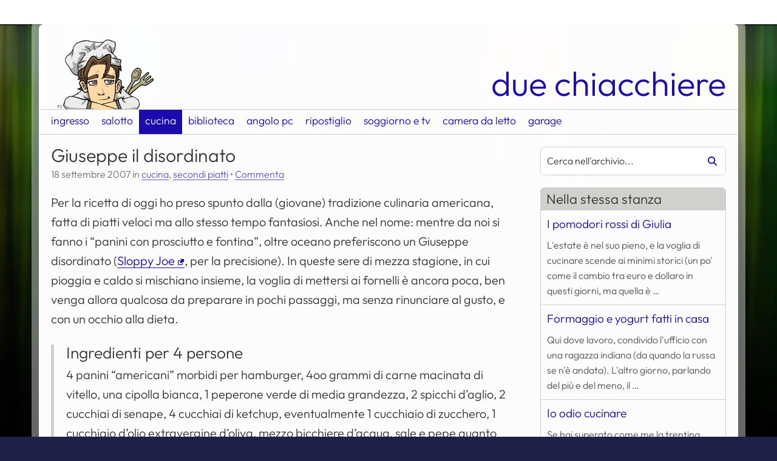

--- FILE ---
content_type: text/html
request_url: https://duechiacchiere.it/giuseppe-il-disordinato
body_size: 33705
content:
<!DOCTYPE html><html lang="it" dir="ltr"><head><meta charset="utf-8"><meta name="viewport" content="width=device-width, initial-scale=1"><title>Giuseppe il disordinato</title><meta name="author" content="camu"><meta name="description" content="Un panino tipicamente americano preparato in pochi minuti, con la mia ricetta"><meta property="og:title" content="Giuseppe il disordinato"><meta property="og:description" content="Un panino tipicamente americano preparato in pochi minuti, con la mia ricetta"><meta property="og:type" content="website"><meta property="og:url" content="https://duechiacchiere.it/giuseppe-il-disordinato"><meta property="og:image" content="https://duechiacchiere.it/content/themes/duechiacchiere/assets/img/camu/ingresso.webp"><script type="application/ld+json">{"@context": "https://schema.org","@graph": [{"@type": "WebSite","@id": "https://duechiacchiere.it#contenuto","url": "https://duechiacchiere.it","name": "Due Chiacchiere","description": "Benvenuti nella mia piccola dimora virtuale.","potentialAction": [{"@type": "SearchAction","target": {"@type": "EntryPoint","urlTemplate": "https://duechiacchiere.it?s={search_term_string}"},"query-input": "required name=search_term_string"}],"inLanguage": "it-IT"},{"@type": "CollectionPage","@id": "https://duechiacchiere.it/giuseppe-il-disordinato#contenuto","url": "https://duechiacchiere.it/giuseppe-il-disordinato","name": "Archivi","isPartOf": {"@id": "https://duechiacchiere.it#contenuto"},"inLanguage": "it-IT","potentialAction": [{"@type": "ReadAction","target": ["https://duechiacchiere.it/giuseppe-il-disordinato"]}]}]}</script><link rel="icon" type="image/x-icon" href="/favicon.ico"><link rel="icon" type="image/png" sizes="32x32" href="https://duechiacchiere.it/content/themes/duechiacchiere/assets/img/favicon/favicon-32x32.png"><link rel="icon" type="image/png" sizes="192x192" href="https://duechiacchiere.it/content/themes/duechiacchiere/assets/img/favicon/android-chrome.png"><link rel="apple-touch-icon-precomposed" sizes="180x180" href="https://duechiacchiere.it/content/themes/duechiacchiere/assets/img/favicon/apple-touch-icon.png"><link rel="preload" href="https://duechiacchiere.it/content/themes/duechiacchiere/assets/fonts/outfit.woff2" as="font" type="font/woff2" crossorigin><link rel="alternate" type="application/rss+xml" title="Articoli del blog" href="https://duechiacchiere.it/feed"><link rel="alternate" type="application/rss+xml" title="Scrissi oggi" href="https://duechiacchiere.it/feed/scrissi-oggi"><style>:root{--image-camu-light: url('[data-uri]');--image-camu-dark: url('[data-uri]');}</style><meta name='robots' content='max-image-preview:large'><style id='wp-img-auto-sizes-contain-inline-css' type='text/css'>img:is([sizes=auto i],[sizes^="auto," i]){contain-intrinsic-size:3000px 1500px}</style><link rel='stylesheet' id='stcr-font-awesome-css' href='https://duechiacchiere.it/content/plugins/subscribe-to-comments-reloaded/includes/css/font-awesome.min.css?ver=6.9' type='text/css' media='all'><link rel='stylesheet' id='stcr-style-css' href='https://duechiacchiere.it/content/plugins/subscribe-to-comments-reloaded/includes/css/stcr-style.css?ver=6.9' type='text/css' media='all'><link rel="canonical" href="https://duechiacchiere.it/giuseppe-il-disordinato"><style>:root{--bp-mobile-max:1024px;--bp-tablet-min:768px;--bp-large-min:1025px;--bp-tablet-max:1200px;--gap-xs:5px;--gap-sm:10px;--gap-md:15px;--gap-lg:20px;--gap-xl:40px;--body-bg-color:#1e2046;--body-bg-image:url("/content/themes/duechiacchiere/assets/img/bg/jan.webp");--body-bg-opacity:0;--body-bg-position:center 0;--body-bg-repeat:repeat;--body-bg-size:contain;--border:1px solid;--border-radius:7px;--color-border:#D0D0CF;--color-border-text:#333;--color-bg-code:#222;--color-bg-container:rgba( 255, 255, 255, 0.99 );--color-bg-field:#fff;--color-abbr:#d94516;--color-code:#ddd;--color-link:#1b0bad;--color-svg:invert(15%) sepia(61%) saturate(7137%) hue-rotate(249deg) brightness(65%) contrast(122%);--color-svg-inverse:invert(100%) sepia(15%) saturate(7%) hue-rotate(133deg) brightness(113%) contrast(99%);--color-text:#333;--color-white:#fff;--font-size-xs:.9rem;--font-size-sm:1rem;--font-size-md:1.2rem;--font-size-lg:1.4rem;--font-size-xl:1.7rem;--icon-angle-right:url("data:image/svg+xml,%3Csvg xmlns='http://www.w3.org/2000/svg' viewBox='0 0 16 16'%3E%3Cpath d='M5.29289,3.70711 C4.90237,3.31658 4.90237,2.68342 5.29289,2.29289 C5.68342,1.90237 6.31658,1.90237 6.70711,2.29289 L11.7071,7.29289 C12.0976,7.68342 12.0976,8.31658 11.7071,8.70711 L6.70711,13.7071 C6.31658,14.0976 5.68342,14.0976 5.29289,13.7071 C4.90237,13.3166 4.90237,12.6834 5.29289,12.2929 L9.58579,8 L5.29289,3.70711 Z'/%3E%3C/svg%3E");--icon-home:url("data:image/svg+xml,%3Csvg xmlns='http://www.w3.org/2000/svg' viewBox='0 0 330 330'%3E%3Cpath d='M324.442,129.811l-41.321-33.677V42.275c0-6.065-4.935-11-11-11h-26c-6.065,0-11,4.935-11,11v14.737l-55.213-44.999 c-3.994-3.254-9.258-5.047-14.822-5.047c-5.542,0-10.781,1.782-14.753,5.019L5.8,129.81c-6.567,5.351-6.173,10.012-5.354,12.314 c0.817,2.297,3.448,6.151,11.884,6.151h19.791v154.947c0,11.058,8.972,20.053,20,20.053h62.5c10.935,0,19.5-8.809,19.5-20.053 v-63.541c0-5.446,5.005-10.405,10.5-10.405h42c5.238,0,9.5,4.668,9.5,10.405v63.541c0,10.87,9.388,20.053,20.5,20.053h61.5 c11.028,0,20-8.996,20-20.053V148.275h19.791c8.436,0,11.066-3.854,11.884-6.151C330.615,139.822,331.009,135.161,324.442,129.811z' /%3E%3C/svg%3E");--icon-link-external:url("data:image/svg+xml,%3Csvg viewBox='0 0 26 26' xmlns='http://www.w3.org/2000/svg'%3E%3Cpath d='M 12.3125 0 C 10.425781 0.00390625 10.566406 0.507813 11.5625 1.5 L 14.78125 4.71875 L 9.25 10.25 C 8.105469 11.394531 8.105469 13.230469 9.25 14.375 L 11.6875 16.78125 C 12.832031 17.921875 14.667969 17.925781 15.8125 16.78125 L 21.34375 11.28125 L 24.5 14.4375 C 25.601563 15.539063 26 15.574219 26 13.6875 L 26 3.40625 C 26 -0.03125 26.035156 0 22.59375 0 Z M 4.875 5 C 2.183594 5 0 7.183594 0 9.875 L 0 21.125 C 0 23.816406 2.183594 26 4.875 26 L 16.125 26 C 18.816406 26 21 23.816406 21 21.125 L 21 14.75 L 18 17.75 L 18 21.125 C 18 22.160156 17.160156 23 16.125 23 L 4.875 23 C 3.839844 23 3 22.160156 3 21.125 L 3 9.875 C 3 8.839844 3.839844 8 4.875 8 L 8.3125 8 L 11.3125 5 Z'/%3E%3C/svg%3E");--icon-link-pdf:url("data:image/svg+xml,%3Csvg viewBox='0 0 24 24' xmlns='http://www.w3.org/2000/svg'%3E%3Cpath d='M6 1C4.34315 1 3 2.34315 3 4V20C3 21.6569 4.34315 23 6 23H18C19.6569 23 21 21.6569 21 20V8.82843C21 8.03278 20.6839 7.26972 20.1213 6.70711L15.2929 1.87868C14.7303 1.31607 13.9672 1 13.1716 1H6ZM5 4C5 3.44772 5.44772 3 6 3H12V8C12 9.10457 12.8954 10 14 10H19V20C19 20.5523 18.5523 21 18 21H6C5.44772 21 5 20.5523 5 20V4ZM18.5858 8L14 3.41421V8H18.5858Z'/%3E%3C/svg%3E");--icon-mobile-menu:url("data:image/svg+xml,%3Csvg xmlns='http://www.w3.org/2000/svg' viewBox='-20 0 480 412'%3E%3Cpath d='M120 256c0 30.9-25.1 56-56 57s-56-25.1-56-56s25.1-56 56-56s56 25.1 56 56zm160 0c0 30.9-25.1 56-56 56s-56-25.1-56-56s25.1-56 56-56s56 25.1 56 56zm104 56c-30.9 0-56-25.1-56-56s25.1-56 56-56s56 25.1 56 56s-25.1 56-56 56z'/%3E%3C/svg%3E");--icon-random:url("data:image/svg+xml,%3Csvg xmlns='http://www.w3.org/2000/svg' viewBox='0 0 512 512'%3E%3Cpath d='M403.8 34.4c12-5 25.7-2.2 34.9 6.9l64 64c6 6 9.4 14.1 9.4 22.6s-3.4 16.6-9.4 22.6l-64 64c-9.2 9.2-22.9 11.9-34.9 6.9s-19.8-16.6-19.8-29.6V160H352c-10.1 0-19.6 4.7-25.6 12.8L284 229.3 244 176l31.2-41.6C293.3 110.2 321.8 96 352 96h32V64c0-12.9 7.8-24.6 19.8-29.6zM164 282.7L204 336l-31.2 41.6C154.7 401.8 126.2 416 96 416H32c-17.7 0-32-14.3-32-32s14.3-32 32-32H96c10.1 0 19.6-4.7 25.6-12.8L164 282.7zm274.6 188c-9.2 9.2-22.9 11.9-34.9 6.9s-19.8-16.6-19.8-29.6V416H352c-30.2 0-58.7-14.2-76.8-38.4L121.6 172.8c-6-8.1-15.5-12.8-25.6-12.8H32c-17.7 0-32-14.3-32-32s14.3-32 32-32H96c30.2 0 58.7 14.2 76.8 38.4L326.4 339.2c6 8.1 15.5 12.8 25.6 12.8h32V320c0-12.9 7.8-24.6 19.8-29.6s25.7-2.2 34.9 6.9l64 64c6 6 9.4 14.1 9.4 22.6s-3.4 16.6-9.4 22.6l-64 64z'/%3E%3C/svg%3E");--icon-search:url("data:image/svg+xml,%3Csvg xmlns='http://www.w3.org/2000/svg' viewBox='0 0 512 512'%3E%3Cpath d='M416 208c0 45.9-14.9 88.3-40 122.7L502.6 457.4c12.5 12.5 12.5 32.8 0 45.3s-32.8 12.5-45.3 0L330.7 376c-34.4 25.2-76.8 40-122.7 40C93.1 416 0 322.9 0 208S93.1 0 208 0S416 93.1 416 208zM208 352c79.5 0 144-64.5 144-144s-64.5-144-144-144S64 128.5 64 208s64.5 144 144 144z'/%3E%3C/svg%3E");--drop-shadow:0 0 1px #444;--image-camu:var(--image-camu-light)}@media only screen and (min-width:1025px){:root{--font-size-xl:1.9rem}}body.theme-jan{--body-bg-repeat:repeat-x}body.theme-feb{--body-bg-image:url("/content/themes/duechiacchiere/assets/img/bg/feb.webp");--body-bg-color:#4c4f36;--color-link:#694d21;--color-svg:invert(28%) sepia(33%) saturate(826%) hue-rotate(358deg) brightness(97%) contrast(91%)}body.theme-mar{--body-bg-image:url("/content/themes/duechiacchiere/assets/img/bg/mar.webp");--body-bg-position:0 0;--body-bg-color:#0f1d32;--color-link:#274a80;--color-svg:invert(24%) sepia(89%) saturate(446%) hue-rotate(177deg) brightness(91%) contrast(95%)}body.theme-apr{--body-bg-image:url("/content/themes/duechiacchiere/assets/img/bg/apr.webp");--body-bg-color:#e1d7ff;--color-link:#3b6389;--color-svg:invert(35%) sepia(14%) saturate(1696%) hue-rotate(168deg) brightness(94%) contrast(87%)}body.theme-may{--body-bg-image:url("/content/themes/duechiacchiere/assets/img/bg/may.webp");--body-bg-color:#0d6f00;--color-link:#c02c3c;--color-svg:invert(30%) sepia(93%) saturate(719%) hue-rotate(43deg) brightness(101%) contrast(99%)}body.theme-jun{--body-bg-image:url("/content/themes/duechiacchiere/assets/img/bg/jun.webp");--body-bg-position:center bottom;--body-bg-repeat:no-repeat;--body-bg-color:#0062AD;--color-link:#0062ad;--color-svg:invert(21%) sepia(100%) saturate(2247%) hue-rotate(191deg) brightness(90%) contrast(101%)}body.theme-jul{--body-bg-image:url("/content/themes/duechiacchiere/assets/img/bg/jul.webp");--body-bg-color:#ccb2c1;--color-link:#3a7be0;--color-svg:invert(44%) sepia(88%) saturate(1978%) hue-rotate(199deg) brightness(90%) contrast(96%)}body.theme-aug{--body-bg-image:url("/content/themes/duechiacchiere/assets/img/bg/aug.webp");--body-bg-position:0 center;--body-bg-color:#c0c586;--color-link:#3c875e;--color-svg:invert(43%) sepia(19%) saturate(1020%) hue-rotate(94deg) brightness(101%) contrast(92%)}body.theme-sep{--body-bg-image:url("/content/themes/duechiacchiere/assets/img/bg/sep.webp");--body-bg-color:#ac4900;--color-link:#943e00;--color-svg:invert(22%) sepia(54%) saturate(2583%) hue-rotate(16deg) brightness(100%) contrast(101%)}body.theme-oct{--body-bg-image:url("/content/themes/duechiacchiere/assets/img/bg/oct.webp");--body-bg-color:#222222;--color-link:#b2630a;--color-svg:invert(31%) sepia(76%) saturate(2454%) hue-rotate(28deg) brightness(97%) contrast(92%)}body.theme-nov{--body-bg-image:url("/content/themes/duechiacchiere/assets/img/bg/nov.webp");--body-bg-color:#2d1a0b;--color-link:#664438;--color-svg:invert(25%) sepia(10%) saturate(2150%) hue-rotate(329deg) brightness(95%) contrast(81%)}body.theme-dec{--body-bg-image:url("/content/themes/duechiacchiere/assets/img/bg/dec.webp");--body-bg-position:0 0;--body-bg-color:#711517;--color-link:#a2191e;--color-svg:invert(14%) sepia(64%) saturate(3661%) hue-rotate(344deg) brightness(95%) contrast(98%)}@media (prefers-color-scheme:dark){:root{--border:2px solid;--drop-shadow:0 0 1px #ddd;--image-camu:var(--image-camu-dark)}body{--body-bg-opacity:0.2;--color-bg-code:rgb(40, 35, 48);--color-bg-container:rgba(20, 20, 20, 0.99);--color-bg-field:#363636;--color-border:#333;--color-abbr:#efe397;--color-code:#e6e6e6;--color-link:#9eaaff;--color-svg:invert(37%) sepia(85%) saturate(341%) hue-rotate(170deg) brightness(94%) contrast(87%);--color-svg-inverse:invert(0%) sepia(4%) saturate(4456%) hue-rotate(0deg) brightness(92%) contrast(84%);--color-text:#bbb;--color-white:#fff}body.theme-feb{--color-link:#1ec476;--color-svg:invert(68%) sepia(27%) saturate(1251%) hue-rotate(98deg) brightness(88%) contrast(85%)}body.theme-mar{--color-link:#81B7D2;--color-svg:invert(72%) sepia(19%) saturate(669%) hue-rotate(155deg) brightness(96%) contrast(82%)}body.theme-apr{--color-link:#c7bfed;--color-svg:invert(82%) sepia(8%) saturate(1294%) hue-rotate(208deg) brightness(95%) contrast(96%)}body.theme-may{--color-link:#ce6646;--color-svg:invert(45%) sepia(59%) saturate(566%) hue-rotate(328deg) brightness(93%) contrast(89%)}body.theme-jun{--color-link:#c2b280;--color-svg:invert(75%) sepia(7%) saturate(1577%) hue-rotate(8deg) brightness(95%) contrast(88%)}body.theme-jul{--color-link:#66bb8c;--color-svg:invert(69%) sepia(30%) saturate(516%) hue-rotate(94deg) brightness(91%) contrast(91%)}body.theme-aug{--color-link:#c0c584;--color-svg:invert(86%) sepia(13%) saturate(865%) hue-rotate(23deg) brightness(90%) contrast(85%)}body.theme-sep{--color-link:#af6d3b;--color-svg:invert(44%) sepia(65%) saturate(464%) hue-rotate(343deg) brightness(91%) contrast(85%)}body.theme-oct{--color-link:#d58f2a;--color-svg:invert(77%) sepia(64%) saturate(2447%) hue-rotate(341deg) brightness(88%) contrast(87%)}body.theme-nov{--color-link:#baaf96;--color-svg:invert(96%) sepia(3%) saturate(3170%) hue-rotate(333deg) brightness(88%) contrast(60%)}body.theme-dec{--color-link:#ff6363;--color-svg:invert(70%) sepia(71%) saturate(4246%) hue-rotate(319deg) brightness(97%) contrast(109%)}}@font-face{font-family:Outfit;font-display:swap;font-style:normal;font-weight:300;src:local(""),url(/content/themes/duechiacchiere/assets/fonts/outfit.woff2) format("woff2");unicode-range:U+0000-00FF,U+0131,U+0152-0153,U+02BB-02BC,U+02C6,U+02DA,U+02DC,U+0304,U+0308,U+0329,U+2000-206F,U+2074,U+20AC,U+2122,U+2191,U+2193,U+2212,U+2215,U+FEFF,U+FFFD}@font-face{font-family:Outfit-Local;src:local("Arial");ascent-override:100%;descent-override:26%;line-gap-override:1%}*,::after,::before{box-sizing:border-box}*{margin:0}body{line-height:1.5;-webkit-font-smoothing:antialiased}canvas,img,picture,svg,video{display:block;max-width:100%}button,input,select,textarea{font:inherit}h1,h2,h3,h4,h5,h6,p{overflow-wrap:break-word}#__next,#root{isolation:isolate}html{scroll-behavior:smooth}@media only screen and (min-width:1025px){html{margin:var(--gap-xl) 0 var(--gap-lg)}}body{background-size:contain;color:var(--color-text);font-family:Outfit,Outfit-Local,sans-serif;font-size:1.1rem;font-weight:300;line-height:1.6;word-break:break-word}body::before{display:none;padding:0}body.admin-bar{margin-bottom:50px}body.admin-bar #wpadminbar{bottom:0;top:auto!important}body.admin-bar #wpadminbar .quicklinks .menupop .ab-sub-wrapper{bottom:32px}body.admin-bar #wpadminbar .quicklinks .menupop ul{bottom:0}body.april-fools{animation:blur 20s infinite alternate}@keyframes blur{0%,100%,40%,80%{filter:blur(0)}60%{filter:blur(1px)}}body.overlay-active{overflow:hidden;padding-right:var(--scrollbar-compensation,0)}@media only screen and (min-width:1025px){body{background:linear-gradient(rgba(0,0,0,var(--body-bg-opacity)),rgba(0,0,0,var(--body-bg-opacity))),var(--body-bg-image) var(--body-bg-position)/var(--body-bg-size) var(--body-bg-repeat) fixed var(--body-bg-color);border-radius:var(--border-radius);box-shadow:0 0 0 12px rgba(255,255,255,.4);margin:0 auto;max-width:1300px;width:90%}body::before{padding:1px}}body h1,body h2,body h3{font-weight:300;line-height:1.8rem;margin:1em 0 .2em}body a,body a:active,body a:visited,body input.submit{color:var(--color-link);text-decoration:none}body a.skip,body a:active.skip,body a:visited.skip,body input.submit.skip{background-color:var(--color-bg-container);height:1px;left:-10000px;overflow:hidden;position:fixed;top:auto;width:1px}body a.skip:focus,body a:active.skip:focus,body a:visited.skip:focus,body input.submit.skip:focus{height:auto;left:var(--gap-lg);padding:var(--gap-sm);text-decoration:none;left:var(--gap-lg);width:auto}body a.skip-inline,body a:active.skip-inline,body a:visited.skip-inline,body input.submit.skip-inline{left:-10000px;overflow:hidden;position:fixed}body a.skip-inline:focus,body a:active.skip-inline:focus,body a:visited.skip-inline:focus,body input.submit.skip-inline:focus{left:initial;position:relative}@media only screen and (min-width:1025px){body a.skip-inline:focus,body a:active.skip-inline:focus,body a:visited.skip-inline:focus,body input.submit.skip-inline:focus{margin-left:var(--gap-sm)}}body a:focus,body a:focus-visible,body a:hover{filter:drop-shadow(var(--drop-shadow))}@media only print{body a{text-decoration:none}}body .svg::after,body .svg::before{display:inline-block;filter:var(--color-svg)}body #comments .says,body .visually-hidden{clip-path:inset(50%);color:var(--text-color);left:-1000vw;overflow:hidden;position:absolute;white-space:nowrap}#header-container{background-color:var(--color-bg-container);border-bottom:var(--border) var(--color-text);padding-top:var(--gap-lg)}@media only screen and (min-width:1025px){#header-container{border-top-left-radius:var(--border-radius);border-top-right-radius:var(--border-radius);border-bottom:0}}@media only print{#header-container{border-bottom:var(--border) var(--color-border)}}#header-container #branding{display:flex;align-items:flex-end;flex-flow:row wrap;justify-content:space-between;padding:0 var(--gap-lg)}#header-container #camu{display:inline-block;background-image:var(--image-camu);background-position:bottom left;background-repeat:no-repeat;background-size:contain;height:15vw;max-height:120px;max-width:200px;width:25vw}@media only print{#header-container #camu{-webkit-print-color-adjust:exact!important;color-adjust:exact!important;print-color-adjust:exact!important}}#header-container #name{font-size:7vw;text-decoration:none}@media only screen and (min-width:1025px){#header-container #name{font-size:3.2em;line-height:1.5em}}#header-container #primary-menu>ul>li.current-menu-item,#header-container #primary-menu>ul>li.current-menu-parent{background-color:var(--color-link)}#header-container #primary-menu>ul>li.current-menu-item>a,#header-container #primary-menu>ul>li.current-menu-parent>a{color:var(--color-bg-container)}#header-container #primary-menu>ul>li.current-menu-item>a.open-submenu::before,#header-container #primary-menu>ul>li.current-menu-parent>a.open-submenu::before{filter:var(--color-svg-inverse)}@media only screen and (max-width:1024px){#header-container #primary-menu{background-color:var(--color-bg-container);display:flex;height:calc(100% - 50px);min-width:70%;overflow-x:hidden;overflow-y:auto;position:fixed;right:0;top:0;transform:translateX(100%);transition:transform .5s ease-out,visibility .5s ease-out;visibility:hidden;width:auto;z-index:500}#header-container #primary-menu ul{list-style-type:none;margin:0;overflow-y:auto;padding:0;position:relative;width:100%}#header-container #primary-menu ul li{display:flex;align-items:center;border-bottom:var(--border) var(--color-border);justify-content:space-between;position:relative}#header-container #primary-menu ul li.current-menu-item,#header-container #primary-menu ul li.current-menu-parent{background-color:var(--color-link)}#header-container #primary-menu ul li.current-menu-item>a,#header-container #primary-menu ul li.current-menu-parent>a{color:var(--color-bg-container)}#header-container #primary-menu ul li a{display:flex;flex:1;padding:3.3333333333vh;text-decoration:none}#header-container #primary-menu ul li a.open-submenu{flex:0 0 auto}#header-container #primary-menu ul li a.open-submenu::before{content:var(--icon-angle-right);filter:var(--color-svg);height:25px;width:25px}#header-container #primary-menu ul li a.close-submenu::before{content:var(--icon-angle-right);transform:rotate(180deg);filter:var(--color-svg);margin-right:var(--gap-sm);width:13px}#header-container #primary-menu ul li ul{background-color:var(--color-bg-container);height:calc(100vh - 50px);left:0;position:fixed;top:0;transform:translateX(100%);transition:transform .5s ease-out;z-index:501}#header-container #primary-menu ul li.active>ul{transform:translateX(0);visibility:visible}#header-container #primary-menu.active{box-shadow:0 0 var(--gap-md) var(--color-border);transform:translateX(0);visibility:visible}}@media only screen and (min-width:1025px){#header-container #primary-menu{display:block;border-bottom:var(--border) var(--color-border);border-top:var(--border) var(--color-border)}#header-container #primary-menu ul.menu{display:flex;height:40px;list-style-type:none;margin:0;padding:0 var(--gap-sm)}#header-container #primary-menu ul.menu>li{display:flex;position:relative}#header-container #primary-menu ul.menu>li.active>ul.sub-menu,#header-container #primary-menu ul.menu>li:hover>ul.sub-menu{transition-delay:.3s;visibility:visible}#header-container #primary-menu ul.menu>li.active ul.sub-menu .close-submenu{display:block!important}#header-container #primary-menu ul.menu>li:hover ul.sub-menu .close-submenu{display:none}#header-container #primary-menu ul.menu>li a{line-height:1rem;padding:var(--gap-sm) var(--gap-sm) var(--gap-md);text-decoration:none}#header-container #primary-menu ul.menu>li a.open-submenu{left:-10000vh;padding:0!important;position:absolute;top:25px;transform:rotate(90deg);width:10px}#header-container #primary-menu ul.menu>li a.open-submenu::before{content:var(--icon-angle-right);width:10px}#header-container #primary-menu ul.menu>li a.open-submenu:focus-visible,#header-container #primary-menu ul.menu>li a.open-submenu:hover{left:45%}#header-container #primary-menu ul.menu>li ul.sub-menu{background-color:var(--color-bg-container);border:var(--border) var(--color-border);border-bottom-left-radius:var(--border-radius);border-bottom-right-radius:var(--border-radius);display:block;list-style-type:none;margin:40px 0 0;min-width:200px;overflow:hidden;padding:0;position:absolute;transition:all 0s ease-in-out;visibility:hidden;z-index:100}#header-container #primary-menu ul.menu>li ul.sub-menu a{display:block;min-width:100px;padding:var(--gap-sm)}#header-container #primary-menu ul.menu>li ul.sub-menu a.close-submenu.svg{display:none!important}}@media only print{#header-container #primary-menu{display:none}}#main-wrapper{background-color:var(--color-bg-container);display:flex;flex-direction:column;padding:0 var(--gap-lg) var(--gap-xl)}@media only screen and (min-width:1025px){#main-wrapper{flex-direction:row}}@media only screen and (min-width:1025px){main{flex:2.5;padding:0 var(--gap-xl) 0 0}}main>article{padding-bottom:var(--gap-lg);margin-bottom:var(--gap-lg)}@media only screen and (max-width:1024px){main>article{border-bottom:var(--border) var(--color-border)}}main>article header{padding-bottom:var(--gap-sm)}main>article header h1,main>article header h2{font-size:var(--font-size-xl);margin:var(--gap-lg) 0 var(--gap-sm)}main>article header .post-meta{font-size:var(--font-size-sm);margin:-5px 0 .5em;opacity:.7}main>article header .post-meta a{background:linear-gradient(180deg,transparent 95%,var(--color-link) 95%)}main>article header .post-meta a.post-edit-link{background:0 0}main>article header .post-meta .comments-link{display:table}@media only screen and (min-width:1025px){main>article header .post-meta .comments-link{display:initial}}main>article header .post-meta .comment-separator{display:none}@media only screen and (min-width:1025px){main>article header .post-meta .comment-separator{display:initial}}main>article .entry p{font-size:1.25rem;margin:0 0 var(--gap-sm)}main>article .entry p:last-child{margin-bottom:0}main>article .entry a{background:linear-gradient(180deg,transparent 95%,var(--color-link) 95%)}main>article .entry a::after{margin:0 1px 0 5px;width:10px}main>article .entry a.external::after{content:var(--icon-link-external)}main>article .entry a.external.pdf::after{content:var(--icon-link-pdf)}main>article .entry a.more-link::after{content:var(--icon-angle-right);margin:0 0 0 3px}main>article .entry figure{border-radius:var(--border-radius);margin:var(--gap-lg) 0;max-width:100%!important;overflow:hidden}main>article .entry figure img{box-sizing:border-box;height:auto;width:100%}main>article .entry figure img.alignright{float:right}main>article .entry figure img.alignleft{float:left}main>article .entry figure img.aligncenter{display:block;margin:0 auto}main>article .entry figure .wp-caption-text{background-color:var(--color-border);display:block;padding:var(--gap-sm);text-align:center}@media only print{main>article .entry figure .wp-caption-text{-webkit-print-color-adjust:exact!important;color-adjust:exact!important;print-color-adjust:exact!important}}main>article .entry .mejs-container,main>article .entry .mejs-overlay.load,main>article .entry .wp-video{margin:var(--gap-lg) 0;max-height:500px;max-width:100%!important;position:relative;width:100%!important}@media only print{main>article .entry .mejs-container,main>article .entry .mejs-overlay.load,main>article .entry .wp-video{display:none}}main>article .entry .wp-video-shortcode video,main>article .entry video.wp-video-shortcode{max-height:500px}main>article .entry .mejs-container.wp-video-shortcode{border-radius:var(--border-radius);overflow:hidden;padding-top:56.25%}main>article .entry .mejs-container.wp-audio-shortcode{height:auto!important;padding-top:40px}main>article .entry .mejs-mediaelement{position:absolute;top:0;right:0;bottom:0;left:0}main>article .entry .mejs-overlay-play{top:0;right:0;bottom:0;left:0;width:auto!important;height:auto!important}main>article .entry .mejs-captions-layer{font-size:var(--font-size-lg)}main>article .entry .mejs-captions-position{background:hsla(0,0%,0%,.7);bottom:0;padding:var(--gap-sm) 0}main>article .entry .mejs-captions-position-hover{bottom:40px}main>article .entry .mejs-captions-text,main>article .entry .mejs-captions-text *{background-color:transparent;box-shadow:none!important;line-height:1.4em;padding:var(--gap-sm) var(--gap-md)}main>article .entry .mejs-captions-button>.mejs-captions-selector{width:100px}main>article .entry .mejs-captions-selector-list{padding-bottom:var(--gap-sm)}main>article .entry .mejs-captions-selector-label{font-size:var(--font-size-sm);line-height:1rem}main>article .entry .mejs-horizontal-volume-slider{background:0 0}main>article .entry .mejs-controls{background:#444}main>article .entry abbr{border-bottom:2px dotted var(--color-abbr);text-decoration:none}main>article .entry blockquote{border-left:5px solid var(--color-border);padding-left:var(--gap-lg);margin:var(--gap-sm) 0 var(--gap-lg)}main>article .entry strong{font-weight:700}main>article .entry cite{font-style:normal}main>article .entry code{font-weight:700}main>article .entry pre{white-space:pre-wrap;margin-bottom:var(--gap-lg)}main>article .entry pre code{background-color:var(--color-bg-code);color:var(--color-code);display:block;font-weight:400;font-size:var(--font-size-sm);padding:var(--gap-sm) var(--gap-lg);word-break:break-word}main>article .entry ol li,main>article .entry ul li{padding-bottom:var(--gap-sm)}@media only print{main>article .entry a::after{color:var(--color-link);display:inline;filter:none;content:" [ " attr(href) " ]"!important;width:initial;word-break:break-all;word-wrap:break-word}}@media only screen and (max-width:1024px){main #comments{border-bottom:var(--border) var(--color-border);padding-bottom:var(--gap-lg)}}main #comments #like-section{overflow:hidden}main #comments #like-section li{display:inline-block}main #comments #like-section li a{display:block}main #comments ol{list-style-type:none;padding-left:0}main #comments ol img{border-radius:var(--border-radius);float:left;margin-right:var(--gap-sm)}main #comments ol li:not(.like-item){margin:var(--gap-lg) 0;padding-bottom:0}main #comments ol li:not(.like-item) .comment-meta{font-size:var(--font-size-xs);margin-bottom:var(--gap-sm)}main #comments ol li:not(.like-item) .comment-meta .comment-author-name{line-height:1.2rem}main #comments ol li:not(.like-item) .comment-meta a{border-bottom:0}main #comments ol li:not(.like-item) .comment-meta cite{font-style:initial}main #comments ol li:not(.like-item) .comment-content{font-size:var(--font-size-sm)}main #comments ol li:not(.like-item) .comment-content p{margin-bottom:var(--gap-sm)}main #comments ol li:not(.like-item) .comment-content a{padding-bottom:.1vh;background:linear-gradient(180deg,transparent 95%,var(--color-link) 95%)}main #comments ol li:not(.like-item) .comment-content a::after{margin:0 1px 0 5px;width:10px}main #comments ol li:not(.like-item) .comment-content a.external::after{content:var(--icon-link-external)}main #comments ol li:not(.like-item) .comment-content a.external.pdf::after{content:var(--icon-link-pdf)}@media only print{main #comments ol li:not(.like-item) .comment-content a.comment-reply-link{display:none}}@media only print{main #comments ol li:not(.like-item) .comment-content a::after{color:var(--color-link);display:inline;filter:none;content:" [ " attr(href) " ]"!important;width:initial;word-break:break-all;word-wrap:break-word}}main #comments ol li:not(.like-item) .comment-content blockquote{padding-left:var(--gap-lg);position:relative}main #comments ol li:not(.like-item) .comment-content blockquote::before{color:var(--color-text);content:'"';filter:brightness(85%);font-style:italic;left:calc(var(--gap-sm) * -1);line-height:1rem;position:absolute;top:var(--gap-md);font-size:3rem}@media only print{main #comments ol li:not(.like-item) .reply{display:none}}main #comments ol li:not(.like-item) .reply a{font-size:var(--font-size-sm)}main #comments ol li:not(.like-item) #respond,main #comments ol li:not(.like-item) ol.children{border-left:3px solid var(--color-border);margin:var(--gap-sm) 0 0 3px;padding-left:var(--gap-lg)}main #comments #respond{clear:both}@media only print{main #comments #respond{display:none}}main #comments button,main #comments input,main #comments textarea{background-color:var(--color-bg-field);border:var(--border) var(--color-border);border-radius:var(--border-radius);color:var(--color-text);font-weight:300;padding:var(--gap-xs) var(--gap-sm)}main #comments button:active,main #comments button:focus,main #comments input:active,main #comments input:focus,main #comments textarea:active,main #comments textarea:focus{border:var(--border) var(--color-link);outline:0}main #comments #like-comment-reply{float:left;margin-right:var(--gap-sm)}main #comments #comment-form{display:flex;flex-wrap:wrap;gap:2%}main #comments #comment-form p{display:flex;flex-direction:column;margin:5px 0;width:100%}main #comments #comment-form p.comment-form-author,main #comments #comment-form p.comment-form-email{width:49%}main #comments #comment-form .comment-form-comment,main #comments #comment-form .comment-form-manage,main #comments #comment-form .comment-form-subscriptions,main #comments #comment-form .comment-form-url{width:100%}main #comments #comment-form .form-submit{align-items:flex-start;flex-direction:row;flex-wrap:wrap;font-size:var(--font-size-sm);margin-top:var(--gap-lg)}main #comments #comment-form .form-submit #comment-submit{margin:0 var(--gap-lg) 0 0;padding:var(--gap-xs) var(--gap-sm)}main #comments #comment-form .form-submit #comment-submit:focus,main #comments #comment-form .form-submit #comment-submit:hover{cursor:pointer;text-shadow:var(--drop-shadow)}@keyframes shakeme{0%{transform:translate(10px,0)}25%{transform:translate(-10px,0)}50%{transform:translate(5px,0)}75%{transform:translate(-5px,0)}100%{transform:translate(0,0)}}main #comments #comment-form .form-submit #comment-submit.shake{display:inline-block;animation-name:shakeme;animation-duration:.5s;transform-origin:50% 50%;animation-timing-function:linear}main #comments #comment-form .form-submit #cancel-comment-reply{background-color:var(--color-bg-field);border:var(--border) var(--color-border);font-weight:300;padding:var(--gap-xs) var(--gap-sm)}main #comments #comment-form .form-submit #cancel-comment-reply:focus,main #comments #comment-form .form-submit #cancel-comment-reply:hover{cursor:pointer;text-shadow:var(--drop-shadow)}@media only screen and (min-width:1025px){aside{flex:1}}@media only print{aside{display:none}}aside #search-form-widget{position:relative}@media only screen and (max-width:1024px){aside #search-form-widget{bottom:-50px;left:50%;opacity:0;padding:0 var(--gap-lg) var(--gap-xl);position:fixed;transform:translateX(-50%);transition:opacity 1s ease-out,bottom 1s ease-out;width:100%;z-index:475}aside #search-form-widget.active{bottom:50px;opacity:1}}aside #search-form-widget form{border:var(--border) var(--color-border);border-radius:var(--border-radius);display:flex;overflow:hidden;position:relative}aside #search-form-widget form #search-field{background-color:var(--color-bg-field);border:0;color:var(--text-color);flex:7;font-size:var(--font-size-sm);font-weight:300;padding:var(--gap-sm);width:100%}aside #search-form-widget form #search-field:focus{outline:0}aside #search-form-widget form #search-field::placeholder{color:var(--text-color-secondary)}aside #search-form-widget form #search-button{background-color:var(--color-bg-field);border:0;cursor:pointer;flex:1.4}aside #search-form-widget form #search-button::before{content:var(--icon-search);filter:var(--color-svg);position:absolute;top:10px;width:15px}aside #search-form-widget #live-results{background-color:var(--color-bg-field);border-bottom-left-radius:var(--border-radius);border-bottom-right-radius:var(--border-radius);border-top:none;display:none;left:0;margin-bottom:var(--gap-sm);margin-top:-5px;max-height:290px;overflow-y:auto;position:relative;scrollbar-width:thin;scrollbar-color:var(--color-link) var(--color-bg-field);z-index:100}aside #search-form-widget #live-results li{font-size:var(--font-size-sm)}aside #search-form-widget #live-results li.active a{color:var(--color-link)}aside #search-form-widget #live-results li a{color:var(--text-color)}aside #search-form-widget #live-results li a:focus,aside #search-form-widget #live-results li a:hover{color:var(--color-link)}aside .widget{padding-top:var(--gap-lg)}aside .widget h2{background:var(--color-border);border-top-left-radius:var(--border-radius);border-top-right-radius:var(--border-radius);font-size:var(--font-size-lg);margin:0;padding:5px var(--gap-sm)}aside .widget ul{border-bottom:var(--border) var(--color-border);border-left:var(--border) var(--color-border);border-right:var(--border) var(--color-border);border-bottom-left-radius:var(--border-radius);border-bottom-right-radius:var(--border-radius);list-style-type:none;overflow:hidden;padding-left:0}aside .widget li{border-bottom:var(--border) var(--color-border);padding:var(--gap-sm)}aside .widget li:last-child{border-bottom:0}aside .widget li img{border-radius:var(--border-radius);float:right;margin:var(--gap-xs) 0 var(--gap-md) var(--gap-md)}aside .widget li.current-post{text-shadow:var(--drop-shadow)}aside h3{font-size:var(--font-size-md);line-height:1.6rem;margin:0}aside p{font-size:var(--font-size-sm);margin:var(--gap-sm) 0 0;opacity:85%}aside a{text-decoration:none}#pagination ul{background-color:var(--color-bg-container);border-top:var(--border) var(--color-border);display:flex;flex-direction:row;justify-content:center;list-style:none;padding:0 var(--gap-lg)}@media only print{#pagination ul{display:none}}@media only screen and (max-width:1024px){#pagination ul.pagination-flex{flex-direction:column}#pagination ul.pagination-flex li{display:flex!important}#pagination ul.pagination-flex li.prev{margin-bottom:var(--gap-md)}#pagination ul.pagination-flex li.prev a{text-align:left}#pagination ul.pagination-flex li.next a{text-align:right}}@media only screen and (min-width:1025px){#pagination ul.pagination-flex{justify-content:space-between}}#pagination ul li{align-items:center;display:flex}@media only screen and (max-width:1024px){#pagination ul li:not(.current-item):not(.current-item+.pagination-item):not(:has(+.current-item)):not(.current-item:first-child+.pagination-item+.pagination-item){display:none}}#pagination ul li.prev a.svg::before,#pagination ul li.prev.svg::before{content:var(--icon-angle-right);margin-right:var(--gap-sm);transform:rotate(180deg);width:12px}#pagination ul li.next{justify-content:end}#pagination ul li.next a.svg::after,#pagination ul li.next.svg::after{content:var(--icon-angle-right);margin-left:var(--gap-sm);width:12px}#pagination ul li a,#pagination ul li span{display:block;line-height:1;min-width:50px;padding:var(--gap-sm) 0;text-align:center;text-decoration:none}@media only screen and (max-width:1024px){#pagination ul li a::before,#pagination ul li span::before{width:var(--gap-lg)}}#pagination ul li .current{background-color:var(--color-border)}footer{background-color:rgba(20,20,20,.99);border-top:var(--border) var(--color-border);color:#bbb;display:flex;flex-direction:column;flex-wrap:wrap;margin-bottom:var(--gap-lg);padding:var(--gap-lg) var(--gap-lg) calc(var(--gap-xl) * 2)}footer nav{border-top:2px solid #333;margin-top:var(--gap-md);padding-top:var(--gap-md)}footer h2{font-size:var(--font-size-lg);margin:0 0 var(--gap-sm)}footer p{font-size:var(--font-size-xs);line-height:1.6rem;margin:-3px 0 0}footer ul{font-size:var(--font-size-xs);list-style-type:none;margin:0;padding-left:0}footer ul li{line-height:1rem;padding-bottom:10px}footer ul li:last-child{padding-bottom:0}footer ul li a{color:#bbb!important}@media only screen and (min-width:768px){footer{border-bottom-left-radius:var(--border-radius);border-bottom-right-radius:var(--border-radius);flex-direction:row;justify-content:space-between}footer div,footer nav{border-right:2px solid #333;border-top:0;flex:1;margin:0 var(--gap-lg) 0 0;padding:0 var(--gap-lg) 0 0;width:initial}footer div:last-child,footer nav:last-child{border-right:0;padding-right:0}}@media only screen and (min-width:768px) and (max-width:1200px){footer div.about-me,footer nav.about-me{display:none}}@media only screen and (min-width:1025px){footer{padding:var(--gap-lg)}}@media only print{footer{display:none}}#mobile-toolbar{display:flex;position:fixed;background-color:var(--color-bg-field);border-top:var(--border) var(--color-border);bottom:0;justify-content:space-evenly;height:50px;left:0;list-style-type:none;margin:0;padding-left:0;top:auto;width:100%;z-index:1000}@media only screen and (min-width:1025px){#mobile-toolbar{display:none}}@media only print{#mobile-toolbar{display:none}}#mobile-toolbar [class*=icon-]::before{display:block}#mobile-toolbar .icon-home::before{content:url("data:image/svg+xml,%3Csvg xmlns='http://www.w3.org/2000/svg' viewBox='0 0 330 330'%3E%3Cpath d='M324.442,129.811l-41.321-33.677V42.275c0-6.065-4.935-11-11-11h-26c-6.065,0-11,4.935-11,11v14.737l-55.213-44.999 c-3.994-3.254-9.258-5.047-14.822-5.047c-5.542,0-10.781,1.782-14.753,5.019L5.8,129.81c-6.567,5.351-6.173,10.012-5.354,12.314 c0.817,2.297,3.448,6.151,11.884,6.151h19.791v154.947c0,11.058,8.972,20.053,20,20.053h62.5c10.935,0,19.5-8.809,19.5-20.053 v-63.541c0-5.446,5.005-10.405,10.5-10.405h42c5.238,0,9.5,4.668,9.5,10.405v63.541c0,10.87,9.388,20.053,20.5,20.053h61.5 c11.028,0,20-8.996,20-20.053V148.275h19.791c8.436,0,11.066-3.854,11.884-6.151C330.615,139.822,331.009,135.161,324.442,129.811z' /%3E%3C/svg%3E")}#mobile-toolbar .icon-random::before{content:url("data:image/svg+xml,%3Csvg xmlns='http://www.w3.org/2000/svg' viewBox='0 0 512 512'%3E%3Cpath d='M403.8 34.4c12-5 25.7-2.2 34.9 6.9l64 64c6 6 9.4 14.1 9.4 22.6s-3.4 16.6-9.4 22.6l-64 64c-9.2 9.2-22.9 11.9-34.9 6.9s-19.8-16.6-19.8-29.6V160H352c-10.1 0-19.6 4.7-25.6 12.8L284 229.3 244 176l31.2-41.6C293.3 110.2 321.8 96 352 96h32V64c0-12.9 7.8-24.6 19.8-29.6zM164 282.7L204 336l-31.2 41.6C154.7 401.8 126.2 416 96 416H32c-17.7 0-32-14.3-32-32s14.3-32 32-32H96c10.1 0 19.6-4.7 25.6-12.8L164 282.7zm274.6 188c-9.2 9.2-22.9 11.9-34.9 6.9s-19.8-16.6-19.8-29.6V416H352c-30.2 0-58.7-14.2-76.8-38.4L121.6 172.8c-6-8.1-15.5-12.8-25.6-12.8H32c-17.7 0-32-14.3-32-32s14.3-32 32-32H96c30.2 0 58.7 14.2 76.8 38.4L326.4 339.2c6 8.1 15.5 12.8 25.6 12.8h32V320c0-12.9 7.8-24.6 19.8-29.6s25.7-2.2 34.9 6.9l64 64c6 6 9.4 14.1 9.4 22.6s-3.4 16.6-9.4 22.6l-64 64z'/%3E%3C/svg%3E")}#mobile-toolbar .icon-search::before{content:url("data:image/svg+xml,%3Csvg xmlns='http://www.w3.org/2000/svg' viewBox='0 0 512 512'%3E%3Cpath d='M416 208c0 45.9-14.9 88.3-40 122.7L502.6 457.4c12.5 12.5 12.5 32.8 0 45.3s-32.8 12.5-45.3 0L330.7 376c-34.4 25.2-76.8 40-122.7 40C93.1 416 0 322.9 0 208S93.1 0 208 0S416 93.1 416 208zM208 352c79.5 0 144-64.5 144-144s-64.5-144-144-144S64 128.5 64 208s64.5 144 144 144z'/%3E%3C/svg%3E")}#mobile-toolbar .icon-mobile-menu::before{content:url("data:image/svg+xml,%3Csvg xmlns='http://www.w3.org/2000/svg' viewBox='-20 0 480 412'%3E%3Cpath d='M120 256c0 30.9-25.1 56-56 57s-56-25.1-56-56s25.1-56 56-56s56 25.1 56 56zm160 0c0 30.9-25.1 56-56 56s-56-25.1-56-56s25.1-56 56-56s56 25.1 56 56zm104 56c-30.9 0-56-25.1-56-56s25.1-56 56-56s56 25.1 56 56s-25.1 56-56 56z'/%3E%3C/svg%3E")}#mobile-toolbar li{border-right:var(--border) var(--color-border);flex:1 1 0px}#mobile-toolbar li:last-child{border-right:0}#mobile-toolbar li a{display:block;margin:0 auto;padding:10px;transition:.7s;width:45px}#mobile-toolbar li a.icon-mobile-menu{transform:rotate(90deg)}#mobile-toolbar li a.icon-mobile-menu.active{transform:rotate(0)}#mobile-toolbar li a svg{width:35px}#menu-overlay{background-color:var(--color-bg-container);height:100vh;position:fixed;top:0;opacity:0;transition:opacity 1s ease-out,z-index 1s ease-out;width:100vw;z-index:-1}#menu-overlay.active{opacity:.96;z-index:100}#backtotop{background-color:var(--color-bg-container);border:var(--border);border-radius:var(--border-radius);bottom:80px;height:40px;position:fixed;right:-100px;top:auto;transition:right 1.5s ease-in-out;width:40px;z-index:25}#backtotop::before{content:var(--icon-angle-right);margin:0 0 0 7px;transform:rotate(270deg);width:30px}#backtotop.active{right:var(--gap-sm)}@media only screen and (min-width:1025px){#backtotop.active{right:var(--gap-xl)}}@media only screen and (min-width:1025px){#backtotop{bottom:var(--gap-xl)}}@media only print{#backtotop{display:none}}</style></head><body class="wp-singular post-template-default single single-post postid-571 single-format-standard wp-theme-duechiacchiere theme-jan category-cucina" id="body"><a class="skip" id="page-top" href="#content">salta al contenuto</a><header id="header-container"><div id="branding"><div id="camu" role="img" aria-label="un ragazzo con la testa appoggiata in avanti sulle braccia conserte"></div><a id="name" href="/" aria-label="Torna alla pagina iniziale del sito">due chiacchiere</a></div><nav aria-label="Navigazione primaria" id="primary-menu"><ul id="menu-menu-principale" class="menu"><li id="menu-item-4618" class="menu-item menu-item-type-taxonomy menu-item-object-category menu-item-has-children menu-item-4618"><a href="https://duechiacchiere.it/corridoio/ingresso">ingresso</a><ul class="sub-menu"><li id="menu-item-15551" class="menu-item menu-item-type-post_type menu-item-object-page menu-item-15551"><a href="https://duechiacchiere.it/diretta">in diretta</a></li></ul></li><li id="menu-item-4626" class="menu-item menu-item-type-taxonomy menu-item-object-category menu-item-has-children menu-item-4626"><a href="https://duechiacchiere.it/corridoio/salotto">salotto</a><ul class="sub-menu"><li id="menu-item-4627" class="menu-item menu-item-type-taxonomy menu-item-object-category menu-item-4627"><a href="https://duechiacchiere.it/corridoio/salotto/interviste">interviste</a></li><li id="menu-item-16114" class="menu-item menu-item-type-taxonomy menu-item-object-category menu-item-16114"><a href="https://duechiacchiere.it/corridoio/salotto/politica">politica</a></li><li id="menu-item-4628" class="menu-item menu-item-type-taxonomy menu-item-object-category menu-item-4628"><a href="https://duechiacchiere.it/corridoio/salotto/viaggi">viaggi</a></li><li id="menu-item-4645" class="menu-item menu-item-type-taxonomy menu-item-object-category menu-item-4645"><a href="https://duechiacchiere.it/corridoio/salotto/umorismo">umorismo</a></li></ul></li><li id="menu-item-4619" class="menu-item menu-item-type-taxonomy menu-item-object-category current-post-ancestor current-menu-parent current-post-parent menu-item-has-children menu-item-4619"><a href="https://duechiacchiere.it/corridoio/cucina">cucina</a><ul class="sub-menu"><li id="menu-item-4623" class="menu-item menu-item-type-taxonomy menu-item-object-category menu-item-4623"><a href="https://duechiacchiere.it/corridoio/cucina/primi">primi piatti</a></li><li id="menu-item-4624" class="menu-item menu-item-type-taxonomy menu-item-object-category current-post-ancestor current-menu-parent current-post-parent menu-item-4624"><a href="https://duechiacchiere.it/corridoio/cucina/secondi">secondi piatti</a></li><li id="menu-item-4621" class="menu-item menu-item-type-taxonomy menu-item-object-category menu-item-4621"><a href="https://duechiacchiere.it/corridoio/cucina/contorni">contorni</a></li><li id="menu-item-4622" class="menu-item menu-item-type-taxonomy menu-item-object-category menu-item-4622"><a href="https://duechiacchiere.it/corridoio/cucina/dolci">dolci</a></li><li id="menu-item-4620" class="menu-item menu-item-type-taxonomy menu-item-object-category menu-item-4620"><a href="https://duechiacchiere.it/corridoio/cucina/altro">altro</a></li></ul></li><li id="menu-item-4649" class="menu-item menu-item-type-taxonomy menu-item-object-category menu-item-has-children menu-item-4649"><a href="https://duechiacchiere.it/corridoio/biblioteca">biblioteca</a><ul class="sub-menu"><li id="menu-item-4778" class="menu-item menu-item-type-taxonomy menu-item-object-category menu-item-4778"><a href="https://duechiacchiere.it/corridoio/biblioteca/inglese">corso d&#8217;inglese</a></li></ul></li><li id="menu-item-4650" class="menu-item menu-item-type-taxonomy menu-item-object-category menu-item-has-children menu-item-4650"><a href="https://duechiacchiere.it/corridoio/angolo-pc">angolo pc</a><ul class="sub-menu"><li id="menu-item-4653" class="menu-item menu-item-type-taxonomy menu-item-object-category menu-item-4653"><a href="https://duechiacchiere.it/corridoio/angolo-pc/accessibile">accessibilità</a></li><li id="menu-item-4655" class="menu-item menu-item-type-taxonomy menu-item-object-category menu-item-4655"><a href="https://duechiacchiere.it/corridoio/angolo-pc/eventi">eventi</a></li><li id="menu-item-4652" class="menu-item menu-item-type-taxonomy menu-item-object-category menu-item-4652"><a href="https://duechiacchiere.it/corridoio/angolo-pc/riflessioni">riflessioni</a></li><li id="menu-item-4656" class="menu-item menu-item-type-taxonomy menu-item-object-category menu-item-4656"><a href="https://duechiacchiere.it/corridoio/angolo-pc/siti">siti</a></li><li id="menu-item-4651" class="menu-item menu-item-type-taxonomy menu-item-object-category menu-item-4651"><a href="https://duechiacchiere.it/corridoio/angolo-pc/webtools">sviluppo web</a></li></ul></li><li id="menu-item-4642" class="menu-item menu-item-type-taxonomy menu-item-object-category menu-item-has-children menu-item-4642"><a href="https://duechiacchiere.it/corridoio/ripostiglio">ripostiglio</a><ul class="sub-menu"><li id="menu-item-8627" class="menu-item menu-item-type-taxonomy menu-item-object-category menu-item-8627"><a href="https://duechiacchiere.it/corridoio/ripostiglio/america">america</a></li><li id="menu-item-4643" class="menu-item menu-item-type-taxonomy menu-item-object-category menu-item-4643"><a href="https://duechiacchiere.it/corridoio/ripostiglio/cartoline">cartoline</a></li></ul></li><li id="menu-item-4646" class="menu-item menu-item-type-taxonomy menu-item-object-category menu-item-4646"><a href="https://duechiacchiere.it/corridoio/angolo-tv">soggiorno e tv</a></li><li id="menu-item-4631" class="menu-item menu-item-type-taxonomy menu-item-object-category menu-item-4631"><a href="https://duechiacchiere.it/corridoio/zona-notte">camera da letto</a></li><li id="menu-item-15992" class="menu-item menu-item-type-taxonomy menu-item-object-category menu-item-15992"><a href="https://duechiacchiere.it/corridoio/garage">garage</a></li></ul></nav></header><div id="main-wrapper"><main id="content"><article class="last"><header><h1>Giuseppe il disordinato</h1><p class="post-meta"><span class="visually-hidden">Scritto il giorno </span><time datetime="2007-09-18 10:57:05">18 settembre 2007</time><span class="visually-hidden">, archiviato</span> in <a href="https://duechiacchiere.it/corridoio/cucina">cucina</a>, <a href="https://duechiacchiere.it/corridoio/cucina/secondi">secondi piatti</a> <span class="comment-separator">&#x2022;</span> <a class="comments-link" href="https://duechiacchiere.it/giuseppe-il-disordinato#comment" aria-label="Esprimi la tua opinione su Giuseppe il disordinato">Commenta</a></p></header><div class="entry"><p>Per la ricetta di oggi ho preso spunto dalla (giovane) tradizione culinaria americana, fatta di piatti veloci ma allo stesso tempo fantasiosi. Anche nel nome: mentre da noi si fanno i &ldquo;panini con prosciutto e fontina&rdquo;, oltre oceano preferiscono un Giuseppe disordinato (<a lang="en" title=" sito inglese con la ricetta originale" href="https://www.allrecipes.com/recipe/24264/sloppy-joes-ii/" class="svg external">Sloppy Joe</a>, per la precisione). In queste sere di mezza stagione, in cui pioggia e caldo si mischiano insieme, la voglia di mettersi ai fornelli &egrave; ancora poca, ben venga allora qualcosa da preparare in pochi passaggi, ma senza rinunciare al gusto, e con un occhio alla dieta.<span id="more-571"></span></p><blockquote class="recipe"><h2 class="ingredients">Ingredienti per 4 persone</h2><p>4 panini &ldquo;americani&rdquo; morbidi per hamburger, 4oo grammi di carne macinata di vitello, una cipolla bianca, 1 peperone verde di media grandezza, 2 spicchi d&rsquo;aglio, 2 cucchiai di senape, 4 cucchiai di <span lang="en" xml:lang="en">ketchup</span>, eventualmente 1 cucchiaio di zucchero, 1 cucchiaio d&rsquo;olio extravergine d&rsquo;oliva, mezzo bicchiere d&rsquo;acqua, sale e pepe quanto basta</p><h2 class="cookingtime">Tempi e strumenti</h2><p>Come dicevo, non servono particolari strumenti per questa ricetta: ti bastano una pentola antiaderente media, un cucchiaio di legno ed un coltello. La cottura richiede circa <strong>30 minuti</strong>, mentre la preparazione meno di <strong>5 minuti</strong>.</p></blockquote><p>Trita l&rsquo;aglio e la cipolla il pi&ugrave; finemente possibile, poi taglia il peperone a listarelle. Fai rosolare con un filo d&rsquo;olio nella pentola per cinque minuti, aggiungendo la carne macinata. Quando il tutto si sar&agrave; un po&rsquo; asciugato, aggiungi la senape, il <span lang="en" xml:lang="en">ketchup</span>, il sale ed il pepe, continuando a girare con il cucchiaio di legno. Se vuoi provare il &ldquo;vero&rdquo; sapore americano, aggiungi anche lo zucchero. Incorpora l&rsquo;acqua e lascia cuocere a fuoco lento per circa 25 minuti, facendo attenzione che non si attacchi.</p><h2>Ed ora imbottiamo</h2><p>Come immagini, adesso &egrave; sufficiente condire i panini, precedentemente aperti a met&agrave;, con questa specie di rag&ugrave;. Puoi servirli con contorno di patatine al forno ed un bel bicchiere di birra.</p></div></article><section id="comments" class="comments-area default-max-width"><div id="like-section"><button id="like-comment-reply">Mi piace</button></div><div id="comment-section"></div><div id="respond" class="comment-respond"><h2 id="reply-title" class="comment-reply-title">Lascia un commento <small></small></h2><form action="https://duechiacchiere.it/wp/wp-comments-post.php" method="post" id="comment-form" class="comment-form"><p class="comment-form-comment"><label for="comment" class="visually-hidden">Commento</label><textarea id="comment" name="comment" cols="60" rows="8" maxlength="65525" required="required"></textarea></p><p class="comment-form-author"><label for="author">Nome <span class="required">*</span></label> <input id="author" name="author" type="text" value="" size="25" maxlength="245" required="required"></p><p class="comment-form-email"><label for="email">Email <span class="required">*</span></label> <input id="email" name="email" type="text" value="" size="25" maxlength="100" required="required"></p><p class="comment-form-url"><label for="url">Sito Web</label> <input id="url" name="url" type="text" value="" size="25" maxlength="200"></p><input type="hidden" value="1" name="wp-comment-cookies-consent"><p class='comment-form-subscriptions'><label for='subscribe-reloaded'><input style='width:30px' type='checkbox' name='subscribe-reloaded' id='subscribe-reloaded' value='yes'> Ricevi un avviso se ci sono nuovi commenti. Oppure <a href='https://duechiacchiere.it/gestione-notifiche?srp=571&amp;srk=ce601591444eef435bf1a7c33063ee2b&amp;sra=s&amp;srsrc=f'>iscriviti</a> senza commentare.</label></p><p class="form-submit"><input name="comment-submit" type="submit" id="comment-submit" class="submit" value="Invia commento"> <button id="cancel-comment-reply" style="display:none">Annulla</button> <input type='hidden' name='comment_post_ID' value='571' id='comment_post_ID'><input type='hidden' name='comment_parent' id='comment_parent' value='0'></p><p style="display: none;"><input type="hidden" id="akismet_comment_nonce" name="akismet_comment_nonce" value="9544ff8d14"></p><p style="display: none !important;" class="akismet-fields-container" data-prefix="ak_"><label>&#916;<textarea name="ak_hp_textarea" cols="45" rows="8" maxlength="100"></textarea></label><input type="hidden" id="ak_js_1" name="ak_js" value="77"><script>document.getElementById( "ak_js_1" ).setAttribute( "value", ( new Date() ).getTime() );</script></p></form></div></section></main><aside><div class="widget" id="search-form-widget"><h2 class="visually-hidden">Cerca nel sito</h2><form role="search" action="https://duechiacchiere.it/" method="get" id="search-form"><label for="search-field" class="visually-hidden">Digita le parole da cercare e premi invio</label><input type="search" id="search-field" aria-controls="live-results" aria-expanded="false" aria-autocomplete="list" autocomplete="off" name="s" required placeholder="Cerca nell'archivio..."><button type='submit' id="search-button" class="svg" aria-label="Avvia la ricerca"></button></form><ul id="live-results" role="listbox" aria-live="polite" aria-label="Risultati della ricerca"></ul></div><div class="widget"><h2>Nella stessa stanza</h2><ul class="plain-list"><li><h3><a href="https://duechiacchiere.it/i-pomodori-rossi-di-giulia">I pomodori rossi di Giulia</a></h3><p>L'estate è nel suo pieno, e la voglia di cucinare scende ai minimi storici (un po' come il cambio tra euro e dollaro in questi giorni, ma quella è &hellip;</p></li><li><h3><a href="https://duechiacchiere.it/formaggio-e-yoghurt-fatti-in-casa">Formaggio e yogurt fatti in casa</a></h3><p>Qui dove lavoro, condivido l'ufficio con una ragazza indiana (da quando la russa se n'è andata). L'altro giorno, parlando del più e del meno, il &hellip;</p></li><li><h3><a href="https://duechiacchiere.it/io-odio-cucinare">Io odio cucinare</a></h3><p>Se hai superato come me la trentina, avrai sicuramente presente il Puffo brontolone che diceva sempre "io odio questo, io odio quello...", ponendo un &hellip;</p></li></ul></div><nav aria-labelledby="back-in-time" class="widget" id="widget-back-in-time"><h2 id="back-in-time">Indietro nel tempo</h2><ul class="plain-list"><li><a rel="nofollow" href='https://duechiacchiere.it/2025/12'>Dicembre 2025</a></li><li><a rel="nofollow" href='https://duechiacchiere.it/2025/11'>Novembre 2025</a></li><li><a rel="nofollow" href='https://duechiacchiere.it/2025/10'>Ottobre 2025</a></li><li><a rel="nofollow" href='https://duechiacchiere.it/2025/09'>Settembre 2025</a></li><li><a rel="nofollow" href='https://duechiacchiere.it/2025/08'>Agosto 2025</a></li></ul></nav></aside></div><nav id="pagination" aria-labelledby="pagination-title"><h2 class="visually-hidden" id="pagination-title">Navigazione cronologica</h2><ul class="pagination-flex"><li class="svg prev"><a href="https://duechiacchiere.it/una-democrazia-malata" rel="prev">Una democrazia malata</a></li><li class="svg next"><a href="https://duechiacchiere.it/quando-inizia-la-dieta" rel="next">Quando inizia la dieta?</a></li></ul></nav><footer><div class="about-me"><h2 class="visually-hidden">Due Chiacchiere</h2><p>Tra vent'anni penserai pi&ugrave; alle cose che non hai fatto che a quelle che hai fatto. Quindi non indugiare, sciogli gli ormeggi, naviga lontano dal porto sicuro. Cattura i venti delle opportunità nelle tue vele.</p></div><nav aria-labelledby="useful-links"><h2 id="useful-links" class="visually-hidden">Collegamenti utili</h2><ul><li><a href="/chi-sono">Vuoi sapere chi sono?</a></li><li><a href="/privacy" title="Tutte le regole per il trattamento dei dati applicate su queste pagine">La tua <span lang="en">privacy</span> al sicuro</a></li><li><a href="/moderazione" title="Domande e risposte sulle mie regole di moderazione dei commenti">Le regole per i commenti</a></li><li><a href="/licenza" title="Pagina in italiano che descrive la licenza per i contenuti">La licenza di attribuzione</a></li><li><a href="/accessibile" title="Leggi le informazioni sul livello di accessibilit&agrave; di queste pagine">Un sito accessibile a tutti</a></li></ul></nav><nav aria-labelledby="brick-mortar"><h2 id="brick-mortar" class="visually-hidden">Calce e mattoni</h2><ul><li><a href="https://github.com/gerlandotermini/wp-themes-duechiacchiere" title="L'archivio dove scaricare una copia del mio tema" hreflang="en">Il tema su GitHub</a></li><li><a href="https://it.wordpress.org/" title="Sito italiano del sistema WordPress per la gestione dei contenuti">Il sistema di gestione</a></li><li><a href="https://supporthost.com/it/a340" title="Il fornitore di hosting che ospita queste pagine">Il servizio che mi ospita</a></li><li><a href="https://www.rxstrip.it/" title="Sito del disegnatore che ha donato un corpo virtuale a camu">Il disegnatore di camu</a></li><li><a href="https://akismet.com/" title="Sito del plugin per WordPress per filtrare lo spam nei commenti" hreflang="en">Il guardiano dei commenti</a></li></ul></nav><nav aria-labelledby="misc-links"><h2 id="misc-links" class="visually-hidden">Varie ed eventuali</h2><ul><li><a href="/contatto">Lascia un messaggio</a></li><li><a href="https://duechiacchiere.it/avatar-finalmente-lho-visto-anchio">Leggi un post a caso</a></li><li><a href="/feed">Il <span lang="en">feed</span> degli articoli</a></li><li><a href="/comments/feed">Il <span lang="en">feed</span> dei commenti</a></li><li><a href="/feed/scrissi-oggi">Il <span lang="en">feed</span> di oggi nel passato</a></li></ul></nav></footer><nav aria-labelledby="mobile-toolbar-label" id="mobile-toolbar-container"><h2 id="mobile-toolbar-label" class="visually-hidden">Navigazione mobile</h2><ul id="mobile-toolbar"><li><a href="/" class="svg icon-home"><span class="visually-hidden">Torna alla homepage</span></a></li><li><a href="https://duechiacchiere.it/avatar-finalmente-lho-visto-anchio" class="svg icon-random"><span class="visually-hidden">Leggi un articolo a caso dal blog</span></a></li><li><a href="#search-field" id="mobile-search-button" class="svg icon-search"><span class="visually-hidden">Vai al modulo per cercare tra gli articoli</span></a></li><li><a href="#primary-menu" id="mobile-nav-button" aria-haspopup="true" class="svg icon-mobile-menu"><span class="visually-hidden">Apri il menu di navigazione</span></a></li></ul><div id="menu-overlay"></div></nav><a id="backtotop" href="#body" class="svg"><span class="visually-hidden">Torna in cima alla pagina</span></a><script type="speculationrules">{"prefetch":[{"source":"document","where":{"and":[{"href_matches":"/*"},{"not":{"href_matches":["/wp-*.php","/wp-admin/*","/content/uploads/*","/content/*","/content/plugins/*","/content/themes/duechiacchiere/*","/*\\?(.+)"]}},{"not":{"selector_matches":"a[rel~=\"nofollow\"]"}},{"not":{"selector_matches":".no-prefetch, .no-prefetch a"}}]},"eagerness":"conservative"}]}</script><script>const duechiacchiere={'COOKIEHASH':'30e79d2d3d97aa1fac1c55e9a023ea00'};window.addEventListener("DOMContentLoaded",()=>{const l=(e,t)=>{e.addEventListener("click",t,!1),e.addEventListener("touchstart",t,{passive:!0}),e.addEventListener("touchend",e=>e.preventDefault())};var e=e=>{e=("; "+document.cookie).split("; "+e+"=");return 2===e.length?decodeURIComponent(e.pop().split(";").shift()):""},t=e=>getComputedStyle(document.documentElement).getPropertyValue(e).trim();const o={mobile:window.matchMedia(`(max-width: ${t("--bp-mobile-max")})`),tablet:window.matchMedia(`(min-width: ${t("--bp-tablet-min")})`),large:window.matchMedia(`(min-width: ${t("--bp-large-min")})`)},a=document.getElementById("backtotop");if(window.addEventListener("scroll",()=>{a&&a.classList.toggle("active",600<document.documentElement.scrollTop)}),document.body.classList.contains("single")){const L=()=>{var e=document.getElementById("restore-reply-button");e&&(e.classList.remove("visually-hidden"),e.removeAttribute("id"))},w=(document.querySelectorAll(".comment-reply-link").forEach(t=>{l(t,e=>{e.preventDefault(),L(),t.setAttribute("id","restore-reply-button"),t.classList.add("visually-hidden");e=document.getElementById("reply-title"),e.hasAttribute("data-original-title")||e.setAttribute("data-original-title",e.textContent),e.textContent=t.getAttribute("data-replyto"),document.getElementById("comment_parent").value=t.getAttribute("data-commentid"),e=document.getElementById("comment-submit"),e.hasAttribute("data-original-value")&&(e.value=e.getAttribute("data-original-value")),e=document.getElementById("comment");e.style.display="block","[##like##]"==e.value&&(e.value=""),document.getElementById("like-comment-reply").style.display="block",t.closest("li").appendChild(document.getElementById("comment-form").parentElement),document.getElementById("cancel-comment-reply").style.display="block",e.focus()})}),document.getElementById("cancel-comment-reply"));w&&l(w,e=>{e.preventDefault(),L(),w.style.display="none";e=document.getElementById("reply-title"),e.textContent=e.getAttribute("data-original-title"),e=document.getElementById("comment-submit"),e.hasAttribute("data-original-value")&&(e.value=e.getAttribute("data-original-value")),e=document.getElementById("comment");e.style.display="block","[##like##]"==e.value&&(e.value=""),document.getElementById("like-section").style.display="block",document.getElementById("comment_parent").value=0,document.getElementById("comments").appendChild(document.getElementById("comment-form").parentElement),e.focus()}),document.getElementById("comment-form").addEventListener("submit",e=>{e.preventDefault();let t=!0;e.target.querySelectorAll("[required]").forEach(e=>{t=t&&""!=e.value.trim()});var a=e.target.querySelector("#email");(t=a&&!a.value.toLowerCase().match(/^(([^<>()[\]\\.,;:\s@"]+(\.[^<>()[\]\\.,;:\s@"]+)*)|(".+"))@((\[[0-9]{1,3}\.[0-9]{1,3}\.[0-9]{1,3}\.[0-9]{1,3}])|(([a-zA-Z\-0-9]+\.)+[a-zA-Z]{2,}))$/)?!1:t)?e.target.submit():(document.getElementById("comment-submit").classList.add("shake"),setTimeout(()=>document.getElementById("comment-submit").classList.remove("shake"),500))});t=document.getElementById("like-comment-reply");t&&l(t,e=>{e.preventDefault();e=document.getElementById("comment"),e.style.display="none",e.value="[##like##]",e=document.getElementById("reply-title"),e.hasAttribute("data-original-title")||e.setAttribute("data-original-title",e.textContent),e.textContent="Ti è piaciuto questo post? Dimmi chi sei.",e=document.getElementById("comment-submit");e.hasAttribute("data-original-value")||e.setAttribute("data-original-value",e.value),e.value="Mi piace",document.getElementById("cancel-comment-reply").style.display="block",document.getElementById("like-section").style.display="none",document.getElementById("like-section").after(document.getElementById("comment-form").parentElement),document.getElementById("author").focus()})}void 0!==duechiacchiere.COOKIEHASH&&(document.getElementById("author")&&(document.getElementById("author").value=e("comment_author_"+duechiacchiere.COOKIEHASH)),document.getElementById("email")&&(document.getElementById("email").value=e("comment_author_email_"+duechiacchiere.COOKIEHASH)),document.getElementById("url"))&&(document.getElementById("url").value=e("comment_author_url_"+duechiacchiere.COOKIEHASH));const n=document.getElementById("mobile-nav-button"),i=document.getElementById("mobile-search-button"),r=document.getElementById("menu-overlay"),s=document.getElementById("primary-menu");let c=[],d=document.getElementById("search-form-widget");const m=(e,t,a,n)=>{e.addEventListener(t,a,n),c.push({el:e,type:t,fn:a,options:n})},u=e=>{var t;r&&((e="hide"!==e)?(t=window.innerWidth-document.documentElement.clientWidth,document.body.style.setProperty("--scrollbar-compensation",t+"px")):document.body.style.removeProperty("--scrollbar-compensation"),r.classList.toggle("active",e),document.body.classList.toggle("overlay-active",e))},p=e=>{s&&n&&("close"!==e&&d?.classList.contains("active")&&y("close"),"close"===e||n.classList.contains("active")?(s.classList.remove("active"),n.classList.remove("active"),u("hide")):(s.classList.add("active"),n.classList.add("active"),u("show")))},y=e=>{d&&i&&("close"!==e&&n?.classList.contains("active")&&p("close"),"close"===e||i.classList.contains("active")?(d.classList.remove("active"),i.classList.remove("active"),u("hide"),d.addEventListener("transitionend",function e(){d.removeEventListener("transitionend",e)})):(d.classList.add("active"),i.classList.add("active"),document.getElementById("search-field").focus(),u("show")))},v=()=>{n&&(m(n,"click",()=>p("toggle")),m(n,"touchstart",e=>{e.preventDefault(),p("toggle")},{passive:!1})),i&&(m(i,"click",()=>y("toggle")),m(i,"touchstart",e=>{e.preventDefault(),y("toggle")},{passive:!1})),r&&(m(r,"click",()=>{u("hide"),p("close"),y("close")}),m(r,"touchstart",()=>{u("hide"),p("close"),y("close")})),p("close"),y("close")},g=()=>{console.log("Exited mobile mode"),c.forEach(({el:e,type:t,fn:a,options:n})=>e.removeEventListener(t,a,n)),c=[],p("close"),y("close")},h=(o.mobile.addEventListener("change",e=>{(e.matches?v:g)()}),o.mobile.matches&&v(),document.querySelectorAll("#primary-menu .menu-item-has-children").forEach(a=>{var e=a.childNodes[0].textContent;let t="il ",n="dal";if(-1!=["a","e","i","o","u"].indexOf(e.charAt(0))?(t="l'",n+="l'"):"a"==e.slice(-1)?(t="la ",n+="la "):n+=" ",a.querySelector("a").setAttribute("aria-expanded","false"),a.querySelector("a").insertAdjacentHTML("afterend",'<a class="svg open-submenu" href="#" aria-expanded="false" aria-haspopup="true"><span class="visually-hidden"> apri il sottomenu per '+t+e+"</span></a>"),o.mobile.matches&&a.querySelector(".sub-menu").insertAdjacentHTML("afterbegin",`<li class="menu-item"> <a class="svg close-submenu" href="#"> esci ${n}${e} </a> </li>`),a.addEventListener("mouseover",e=>{a.querySelectorAll(":scope > a").forEach(e=>{e.setAttribute("aria-expanded","true")})}),a.addEventListener("mouseout",e=>{a.querySelectorAll(":scope > a").forEach(e=>{e.setAttribute("aria-expanded","false")})}),l(a.querySelector(".open-submenu"),e=>{"touchstart"!=e.type&&e.preventDefault(),a.classList.add("active"),a.querySelectorAll(":scope > a").forEach(e=>{e.setAttribute("aria-expanded","true")})}),a.querySelectorAll(".close-submenu").forEach(e=>{l(e,e=>{"touchstart"!=e.type&&e.preventDefault(),a.classList.remove("active"),a.querySelectorAll(":scope > a").forEach(e=>{e.setAttribute("aria-expanded","false")}),1===parseInt(window.getComputedStyle(document.body,":before").getPropertyValue("padding"))&&a.querySelector("a").focus()})}),1===parseInt(window.getComputedStyle(document.body,"::before").getPropertyValue("padding"))){let t=!1;a.querySelector(".sub-menu").addEventListener("focusout",e=>{setTimeout(()=>{t=!1,((t,a)=>{var n=[];if(t.parentNode){let e=t.parentNode.firstChild;for(;e;)1!==e.nodeType||e===t||a&&!e.classList.contains(a)||n.push(e),e=e.nextSibling}return n})(e.target.parentElement).forEach(e=>{t=t||document.activeElement.parentElement===e}),t||(a.classList.remove("active"),a.querySelectorAll(":scope > a").forEach(e=>{e.setAttribute("aria-expanded","false")}))},10)})}}),document.body.addEventListener("keyup",e=>{"Escape"==e.key&&document.querySelectorAll(".menu-item-has-children").forEach(e=>{e.classList.remove("active"),e.querySelector(".open-submenu").setAttribute("aria-expanded","false")})}),document.getElementById("live-results")),E=document.getElementById("search-field"),b=document.createElement("textarea"),f="//"+window.location.hostname+"/wp-json/wp/v2/posts?per_page=20&search=";let A=0,I=-1;if(E&&h){h.setAttribute("role","listbox"),h.setAttribute("aria-live","polite"),E.setAttribute("aria-expanded","false"),E.setAttribute("aria-owns","live-results");const B=()=>Array.from(h.querySelectorAll('li[role="option"]')),k=a=>{var e=B();e.forEach((e,t)=>e.classList.toggle("active",t===a)),-1<(I=a)?(E.setAttribute("aria-activedescendant",e[a].id),e[a].scrollIntoView({block:"nearest"})):E.removeAttribute("aria-activedescendant")},S=async()=>{var e;if(E.value.length<3)h.innerHTML="",h.style.display="none",E.setAttribute("aria-expanded","false"),I=-1;else try{var t=document.getElementById("search-category"),a=f+encodeURIComponent(E.value)+(t?"&categories="+t.value:""),n=await fetch(a);if(!n.ok)throw new Error("Network error");var l=await n.json();e=l,h.innerHTML="",I=-1,e.length?e.forEach((e,t)=>{b.innerHTML=e.title.rendered;var a=document.createElement("li"),t=(a.setAttribute("role","option"),a.setAttribute("id","live-result-"+t),document.createElement("a"));t.href=e.link,t.textContent=b.value,a.appendChild(t),h.appendChild(a)}):((e=document.createElement("li")).textContent="Nessun risultato trovato",h.appendChild(e)),h.style.display="block",E.setAttribute("aria-expanded","true")}catch(e){console.error(e)}};E.addEventListener("input",()=>{clearTimeout(A),A=setTimeout(S,500)}),E.addEventListener("keydown",e=>{var t=B();if(t.length)switch(e.key){case"ArrowDown":e.preventDefault(),k((I+1)%t.length);break;case"ArrowUp":e.preventDefault(),k((I-1+t.length)%t.length);break;case"Enter":e.preventDefault(),-1<I?t[I].querySelector("a").click():E.form.submit();break;case"Escape":h.style.display="none",E.setAttribute("aria-expanded","false"),k(-1)}}),document.addEventListener("click",e=>{h.contains(e.target)||E.contains(e.target)||(h.style.display="none",E.setAttribute("aria-expanded","false"),k(-1))})}document.querySelectorAll("#main-wrapper a").forEach(e=>{var t;e.hostname!==location.hostname.replace("www.","")&&(e.target="_blank",e.querySelector(".visually-hidden")||e.insertAdjacentHTML("beforeend",'<span class="visually-hidden"> (apre una nuova finestra)</span>'),(t=(e.getAttribute("rel")||"").split(" ")).includes("noopener")||t.push("noopener"),e.setAttribute("rel",t.join(" ").trim()))});t=new Date,e=document.querySelector("#widget-back-in-time ul");e&&e.insertAdjacentHTML("beforeend",`<li><a href="/?day=${t.getDate()}&amp;monthnum=${t.getMonth()+1}&amp;year=0" rel="nofollow">Oggi nel passato</a></li>`)});</script><style id='global-styles-inline-css' type='text/css'>:root{--wp--preset--aspect-ratio--square: 1;--wp--preset--aspect-ratio--4-3: 4/3;--wp--preset--aspect-ratio--3-4: 3/4;--wp--preset--aspect-ratio--3-2: 3/2;--wp--preset--aspect-ratio--2-3: 2/3;--wp--preset--aspect-ratio--16-9: 16/9;--wp--preset--aspect-ratio--9-16: 9/16;--wp--preset--color--black: #000000;--wp--preset--color--cyan-bluish-gray: #abb8c3;--wp--preset--color--white: #ffffff;--wp--preset--color--pale-pink: #f78da7;--wp--preset--color--vivid-red: #cf2e2e;--wp--preset--color--luminous-vivid-orange: #ff6900;--wp--preset--color--luminous-vivid-amber: #fcb900;--wp--preset--color--light-green-cyan: #7bdcb5;--wp--preset--color--vivid-green-cyan: #00d084;--wp--preset--color--pale-cyan-blue: #8ed1fc;--wp--preset--color--vivid-cyan-blue: #0693e3;--wp--preset--color--vivid-purple: #9b51e0;--wp--preset--gradient--vivid-cyan-blue-to-vivid-purple: linear-gradient(135deg,rgb(6,147,227) 0%,rgb(155,81,224) 100%);--wp--preset--gradient--light-green-cyan-to-vivid-green-cyan: linear-gradient(135deg,rgb(122,220,180) 0%,rgb(0,208,130) 100%);--wp--preset--gradient--luminous-vivid-amber-to-luminous-vivid-orange: linear-gradient(135deg,rgb(252,185,0) 0%,rgb(255,105,0) 100%);--wp--preset--gradient--luminous-vivid-orange-to-vivid-red: linear-gradient(135deg,rgb(255,105,0) 0%,rgb(207,46,46) 100%);--wp--preset--gradient--very-light-gray-to-cyan-bluish-gray: linear-gradient(135deg,rgb(238,238,238) 0%,rgb(169,184,195) 100%);--wp--preset--gradient--cool-to-warm-spectrum: linear-gradient(135deg,rgb(74,234,220) 0%,rgb(151,120,209) 20%,rgb(207,42,186) 40%,rgb(238,44,130) 60%,rgb(251,105,98) 80%,rgb(254,248,76) 100%);--wp--preset--gradient--blush-light-purple: linear-gradient(135deg,rgb(255,206,236) 0%,rgb(152,150,240) 100%);--wp--preset--gradient--blush-bordeaux: linear-gradient(135deg,rgb(254,205,165) 0%,rgb(254,45,45) 50%,rgb(107,0,62) 100%);--wp--preset--gradient--luminous-dusk: linear-gradient(135deg,rgb(255,203,112) 0%,rgb(199,81,192) 50%,rgb(65,88,208) 100%);--wp--preset--gradient--pale-ocean: linear-gradient(135deg,rgb(255,245,203) 0%,rgb(182,227,212) 50%,rgb(51,167,181) 100%);--wp--preset--gradient--electric-grass: linear-gradient(135deg,rgb(202,248,128) 0%,rgb(113,206,126) 100%);--wp--preset--gradient--midnight: linear-gradient(135deg,rgb(2,3,129) 0%,rgb(40,116,252) 100%);--wp--preset--font-size--small: 13px;--wp--preset--font-size--medium: 20px;--wp--preset--font-size--large: 36px;--wp--preset--font-size--x-large: 42px;--wp--preset--spacing--20: 0.44rem;--wp--preset--spacing--30: 0.67rem;--wp--preset--spacing--40: 1rem;--wp--preset--spacing--50: 1.5rem;--wp--preset--spacing--60: 2.25rem;--wp--preset--spacing--70: 3.38rem;--wp--preset--spacing--80: 5.06rem;--wp--preset--shadow--natural: 6px 6px 9px rgba(0, 0, 0, 0.2);--wp--preset--shadow--deep: 12px 12px 50px rgba(0, 0, 0, 0.4);--wp--preset--shadow--sharp: 6px 6px 0px rgba(0, 0, 0, 0.2);--wp--preset--shadow--outlined: 6px 6px 0px -3px rgb(255, 255, 255), 6px 6px rgb(0, 0, 0);--wp--preset--shadow--crisp: 6px 6px 0px rgb(0, 0, 0);}:root { --wp--style--global--content-size: 800px;--wp--style--global--wide-size: 1200px; }:where(body) { margin: 0; }.wp-site-blocks > .alignleft { float: left; margin-right: 2em; }.wp-site-blocks > .alignright { float: right; margin-left: 2em; }.wp-site-blocks > .aligncenter { justify-content: center; margin-left: auto; margin-right: auto; }:where(.is-layout-flex){gap: 0.5em;}:where(.is-layout-grid){gap: 0.5em;}.is-layout-flow > .alignleft{float: left;margin-inline-start: 0;margin-inline-end: 2em;}.is-layout-flow > .alignright{float: right;margin-inline-start: 2em;margin-inline-end: 0;}.is-layout-flow > .aligncenter{margin-left: auto !important;margin-right: auto !important;}.is-layout-constrained > .alignleft{float: left;margin-inline-start: 0;margin-inline-end: 2em;}.is-layout-constrained > .alignright{float: right;margin-inline-start: 2em;margin-inline-end: 0;}.is-layout-constrained > .aligncenter{margin-left: auto !important;margin-right: auto !important;}.is-layout-constrained > :where(:not(.alignleft):not(.alignright):not(.alignfull)){max-width: var(--wp--style--global--content-size);margin-left: auto !important;margin-right: auto !important;}.is-layout-constrained > .alignwide{max-width: var(--wp--style--global--wide-size);}body .is-layout-flex{display: flex;}.is-layout-flex{flex-wrap: wrap;align-items: center;}.is-layout-flex > :is(*, div){margin: 0;}body .is-layout-grid{display: grid;}.is-layout-grid > :is(*, div){margin: 0;}body{padding-top: 0px;padding-right: 0px;padding-bottom: 0px;padding-left: 0px;}a:where(:not(.wp-element-button)){text-decoration: underline;}:root :where(.wp-element-button, .wp-block-button__link){background-color: #32373c;border-width: 0;color: #fff;font-family: inherit;font-size: inherit;font-style: inherit;font-weight: inherit;letter-spacing: inherit;line-height: inherit;padding-top: calc(0.667em + 2px);padding-right: calc(1.333em + 2px);padding-bottom: calc(0.667em + 2px);padding-left: calc(1.333em + 2px);text-decoration: none;text-transform: inherit;}.has-black-color{color: var(--wp--preset--color--black) !important;}.has-cyan-bluish-gray-color{color: var(--wp--preset--color--cyan-bluish-gray) !important;}.has-white-color{color: var(--wp--preset--color--white) !important;}.has-pale-pink-color{color: var(--wp--preset--color--pale-pink) !important;}.has-vivid-red-color{color: var(--wp--preset--color--vivid-red) !important;}.has-luminous-vivid-orange-color{color: var(--wp--preset--color--luminous-vivid-orange) !important;}.has-luminous-vivid-amber-color{color: var(--wp--preset--color--luminous-vivid-amber) !important;}.has-light-green-cyan-color{color: var(--wp--preset--color--light-green-cyan) !important;}.has-vivid-green-cyan-color{color: var(--wp--preset--color--vivid-green-cyan) !important;}.has-pale-cyan-blue-color{color: var(--wp--preset--color--pale-cyan-blue) !important;}.has-vivid-cyan-blue-color{color: var(--wp--preset--color--vivid-cyan-blue) !important;}.has-vivid-purple-color{color: var(--wp--preset--color--vivid-purple) !important;}.has-black-background-color{background-color: var(--wp--preset--color--black) !important;}.has-cyan-bluish-gray-background-color{background-color: var(--wp--preset--color--cyan-bluish-gray) !important;}.has-white-background-color{background-color: var(--wp--preset--color--white) !important;}.has-pale-pink-background-color{background-color: var(--wp--preset--color--pale-pink) !important;}.has-vivid-red-background-color{background-color: var(--wp--preset--color--vivid-red) !important;}.has-luminous-vivid-orange-background-color{background-color: var(--wp--preset--color--luminous-vivid-orange) !important;}.has-luminous-vivid-amber-background-color{background-color: var(--wp--preset--color--luminous-vivid-amber) !important;}.has-light-green-cyan-background-color{background-color: var(--wp--preset--color--light-green-cyan) !important;}.has-vivid-green-cyan-background-color{background-color: var(--wp--preset--color--vivid-green-cyan) !important;}.has-pale-cyan-blue-background-color{background-color: var(--wp--preset--color--pale-cyan-blue) !important;}.has-vivid-cyan-blue-background-color{background-color: var(--wp--preset--color--vivid-cyan-blue) !important;}.has-vivid-purple-background-color{background-color: var(--wp--preset--color--vivid-purple) !important;}.has-black-border-color{border-color: var(--wp--preset--color--black) !important;}.has-cyan-bluish-gray-border-color{border-color: var(--wp--preset--color--cyan-bluish-gray) !important;}.has-white-border-color{border-color: var(--wp--preset--color--white) !important;}.has-pale-pink-border-color{border-color: var(--wp--preset--color--pale-pink) !important;}.has-vivid-red-border-color{border-color: var(--wp--preset--color--vivid-red) !important;}.has-luminous-vivid-orange-border-color{border-color: var(--wp--preset--color--luminous-vivid-orange) !important;}.has-luminous-vivid-amber-border-color{border-color: var(--wp--preset--color--luminous-vivid-amber) !important;}.has-light-green-cyan-border-color{border-color: var(--wp--preset--color--light-green-cyan) !important;}.has-vivid-green-cyan-border-color{border-color: var(--wp--preset--color--vivid-green-cyan) !important;}.has-pale-cyan-blue-border-color{border-color: var(--wp--preset--color--pale-cyan-blue) !important;}.has-vivid-cyan-blue-border-color{border-color: var(--wp--preset--color--vivid-cyan-blue) !important;}.has-vivid-purple-border-color{border-color: var(--wp--preset--color--vivid-purple) !important;}.has-vivid-cyan-blue-to-vivid-purple-gradient-background{background: var(--wp--preset--gradient--vivid-cyan-blue-to-vivid-purple) !important;}.has-light-green-cyan-to-vivid-green-cyan-gradient-background{background: var(--wp--preset--gradient--light-green-cyan-to-vivid-green-cyan) !important;}.has-luminous-vivid-amber-to-luminous-vivid-orange-gradient-background{background: var(--wp--preset--gradient--luminous-vivid-amber-to-luminous-vivid-orange) !important;}.has-luminous-vivid-orange-to-vivid-red-gradient-background{background: var(--wp--preset--gradient--luminous-vivid-orange-to-vivid-red) !important;}.has-very-light-gray-to-cyan-bluish-gray-gradient-background{background: var(--wp--preset--gradient--very-light-gray-to-cyan-bluish-gray) !important;}.has-cool-to-warm-spectrum-gradient-background{background: var(--wp--preset--gradient--cool-to-warm-spectrum) !important;}.has-blush-light-purple-gradient-background{background: var(--wp--preset--gradient--blush-light-purple) !important;}.has-blush-bordeaux-gradient-background{background: var(--wp--preset--gradient--blush-bordeaux) !important;}.has-luminous-dusk-gradient-background{background: var(--wp--preset--gradient--luminous-dusk) !important;}.has-pale-ocean-gradient-background{background: var(--wp--preset--gradient--pale-ocean) !important;}.has-electric-grass-gradient-background{background: var(--wp--preset--gradient--electric-grass) !important;}.has-midnight-gradient-background{background: var(--wp--preset--gradient--midnight) !important;}.has-small-font-size{font-size: var(--wp--preset--font-size--small) !important;}.has-medium-font-size{font-size: var(--wp--preset--font-size--medium) !important;}.has-large-font-size{font-size: var(--wp--preset--font-size--large) !important;}.has-x-large-font-size{font-size: var(--wp--preset--font-size--x-large) !important;}</style><script defer src="https://duechiacchiere.it/content/plugins/akismet/_inc/akismet-frontend.js?ver=1705686236" id="akismet-frontend-js"></script></body></html><!--Fri, 02 Jan 2026 19:25:10 +0000-->